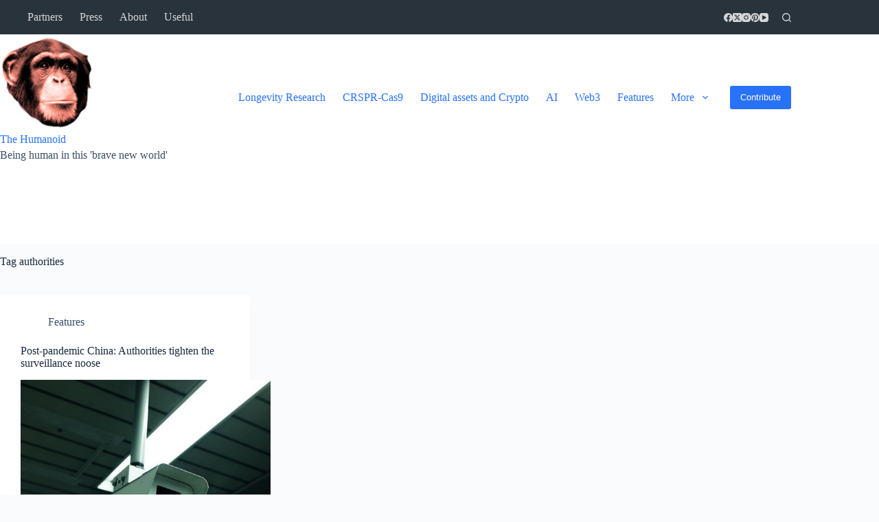

--- FILE ---
content_type: text/html; charset=utf-8
request_url: https://www.google.com/recaptcha/api2/aframe
body_size: 184
content:
<!DOCTYPE HTML><html><head><meta http-equiv="content-type" content="text/html; charset=UTF-8"></head><body><script nonce="G2JE-OhzbCY0beHq-z5zaQ">/** Anti-fraud and anti-abuse applications only. See google.com/recaptcha */ try{var clients={'sodar':'https://pagead2.googlesyndication.com/pagead/sodar?'};window.addEventListener("message",function(a){try{if(a.source===window.parent){var b=JSON.parse(a.data);var c=clients[b['id']];if(c){var d=document.createElement('img');d.src=c+b['params']+'&rc='+(localStorage.getItem("rc::a")?sessionStorage.getItem("rc::b"):"");window.document.body.appendChild(d);sessionStorage.setItem("rc::e",parseInt(sessionStorage.getItem("rc::e")||0)+1);localStorage.setItem("rc::h",'1768758912351');}}}catch(b){}});window.parent.postMessage("_grecaptcha_ready", "*");}catch(b){}</script></body></html>